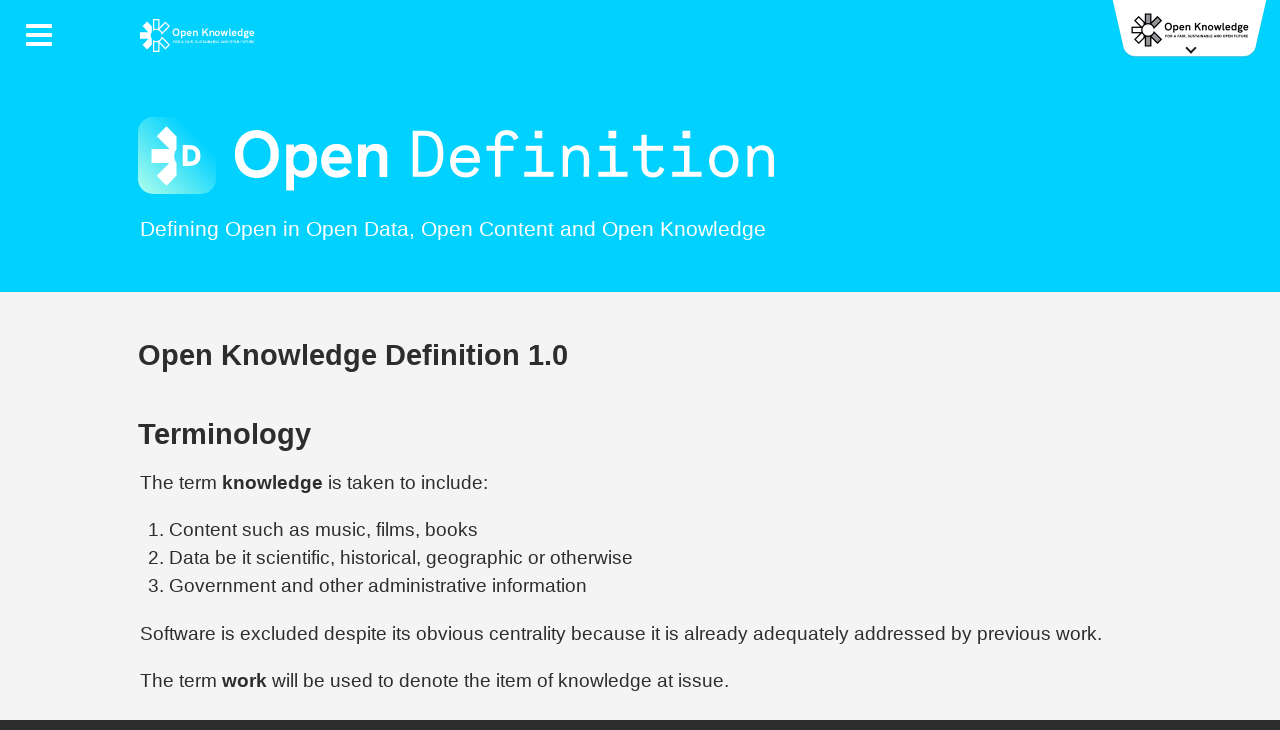

--- FILE ---
content_type: text/html; charset=utf-8
request_url: http://opendefinition.org/od/1.0/en/
body_size: 10330
content:
<!DOCTYPE html>
<html lang="en">
<head>
  <meta charset="utf-8">
  <title>
    Open Knowledge Definition 1.0 - Open Definition - Defining Open in Open Data, Open Content and Open Knowledge
  </title>
  <meta name="author" content="Open Knowledge Open Definition Group" />
  <meta name="description" content="Open Knowledge Definition 1.0 - Open Definition - Defining Open in Open Data, Open Content and Open Knowledge" />
  <link rel="canonical" href="https://opendefinition.org/od/1.0/en/">
  <meta name="viewport" content="width=device-width, initial-scale=1.0">
  <meta http-equiv="X-UA-Compatible" content="IE=edge">
  <!-- okf ribbon -->
  <link rel="stylesheet" href="https://a.okfn.org/html/oki/panel/assets/css/frontend.css"/>

  <link href="https://fonts.cdnfonts.com/css/hk-groteks" rel="stylesheet">
  <link rel="stylesheet" href="/assets.okfn.org/mmenu-js/mmenu.css">
  <link rel="stylesheet" href="/css/main.css">
  <link rel="alternate" type="application/rss+xml" title="Open Definition" href="/feed/index.xml" />
  <script defer data-domain="opendefinition.org" src="https://plausible.io/js/plausible.js"></script>
</head>

<body>
  <!-- OKF Panel -->
  <div id="ok-panel" class="closed">
    <div class="container">
      <iframe src="https://a.okfn.org/html/oki/panel/panel.html" scrolling="no"></iframe>
    </div>
  </div>
  <div id="ok-panel-wrapper">
    <a class="white ok-ribbon" href="https://okfn.org/">
      <img src="https://a.okfn.org/html/oki/panel/assets/images/oki-ribbon.png" alt="Open Knowledge">
    </a>
  </div>
  <!-- End OKF Panel -->

  <div id="page">
    <a class="contents-toggle" href="#contents">
      <span><span>Contents</span></span>
    </a>

    <div class="intro" id="top">
      <div class="container">
        <a href="/" class="logo"><?xml version="1.0" encoding="utf-8"?>
<!-- Generator: Adobe Illustrator 27.3.1, SVG Export Plug-In . SVG Version: 6.00 Build 0)  -->
<svg version="1.1" id="Ebene_2" xmlns="http://www.w3.org/2000/svg" xmlns:xlink="http://www.w3.org/1999/xlink" x="0px" y="0px"
	 viewBox="0 0 587.7 166.1" style="enable-background:new 0 0 587.7 166.1;" xml:space="preserve">
<style type="text/css">
	.st0{fill:#FFFFFF;}
	.st1{enable-background:new    ;}
</style>
<g>
	<g>
		<path class="st0" d="M83.1,54.7c13.9,0,25.8,10.1,27.9,23.9l12.1-12.1l30.4-30.4l-23.5-23.5L99.6,42.9V0H66.4v60.1
			C71.3,56.6,77.1,54.7,83.1,54.7z M104.1,47.4L130,21.6l14.5,14.5l-25.8,25.8l-4.9,4.9c-3.2-6.2-8.3-11.2-14.5-14.5
			C99.3,52.3,104.1,47.4,104.1,47.4z M93.4,6.4v43.6c-6.7-2-13.8-2-20.5,0.1V6.3C72.8,6.3,93.4,6.3,93.4,6.4z"/>
		<path class="st0" d="M111,87.5c-2.4,15.4-17,26-32.4,23.5c-4.4-0.7-8.6-2.4-12.2-5v60.1h33.2v-43l30.4,30.4l23.5-23.5l-30.4-30.4
			L111,87.5z M93.4,123.1v36.6H72.8v-43.6c6.7,2.1,13.8,2.1,20.5,0.1V123.1L93.4,123.1z M130,144.5l-25.8-25.9l-4.9-4.9
			c6.2-3.2,11.2-8.3,14.5-14.5l4.9,4.9l25.9,25.8L130,144.5L130,144.5z"/>
		<path class="st0" d="M12.6,36.1l30.4,30.4H0v33.2h42.9L12.6,130l23.5,23.5l24-24V99.7c-7.2-9.9-7.2-23.4,0-33.3V36.7L36,12.6
			L12.6,36.1L12.6,36.1z"/>
	</g>
	<g>
		<g>
			<g class="st1">
				<path class="st0" d="M166.4,66.8c0-11.8,7.2-19.5,17.9-19.5c10.7,0,17.9,7.8,17.9,19.5c0,11.7-7.2,19.5-17.9,19.5
					C173.6,86.3,166.4,78.5,166.4,66.8z M195.4,66.8c0-8.1-4.3-13.2-11.2-13.2s-11.2,5-11.2,13.2c0,8.1,4.3,13.1,11.2,13.1
					S195.4,74.8,195.4,66.8z"/>
			</g>
			<g class="st1">
				<path class="st0" d="M234.4,72.3c0,8.6-4.7,13.7-11.2,13.7c-3,0-6-1.2-7.6-3.2v13.6h-6.4V59h6.4v2.6c1.8-2.3,4.8-3.2,7.6-3.2
					C230.5,58.5,234.4,64.3,234.4,72.3z M228,72.2c0-5.2-2-8.1-6.3-8.1c-4.7,0-6.7,3.4-6.7,8.1c0,4.6,2,8.2,6.6,8.2
					C225.9,80.4,228,77.4,228,72.2z"/>
			</g>
			<g class="st1">
				<path class="st0" d="M263.5,74.4h-18.1c0.3,3.5,2.4,5.8,6.6,5.8c2.4,0,4.5-0.8,6.3-2.8l4.5,3.9c-2.9,3.2-6.4,4.8-10.8,4.8
					c-9.1,0-13-6.6-13-13.6c0-6.9,3.8-13.9,12.6-13.9c8.2,0,12.2,6.1,12.2,13.4C263.6,72.7,263.6,73.5,263.5,74.4z M257.4,69.3
					c-0.1-3.4-2.7-5.4-6.1-5.4c-3.9,0-5.7,2.8-6.1,5.4H257.4z"/>
			</g>
			<g class="st1">
				<path class="st0" d="M294.8,68.4v17.1h-6.4V70c0-1.8,0-5.9-4.9-5.9c-6,0-6,6.1-6,10.8v10.6H271V59h6.4v3.1
					c1.9-2.5,4.8-3.6,8-3.6C291.4,58.5,294.8,62.1,294.8,68.4z"/>
			</g>
			<g class="st1">
				<path class="st0" d="M343.1,85.5l-11.1-18.6l-7.1,7.2v11.4h-6.7V48.1h6.7v17.6l16.8-17.6h8.8l-13.9,14.2l14.3,23.3H343.1z"/>
				<path class="st0" d="M379.3,68.4v17.1h-6.4V70c0-1.8,0-5.9-4.9-5.9c-6,0-6,6.1-6,10.8v10.6h-6.4V59h6.4v3.1
					c1.9-2.5,4.8-3.6,8-3.6C375.9,58.5,379.3,62.1,379.3,68.4z"/>
			</g>
			<g class="st1">
				<path class="st0" d="M381.9,72.2c0-7.5,5-13.7,13.3-13.7c8.2,0,13.3,6.2,13.3,13.7c0,7.5-5.1,13.8-13.3,13.8
					C387,86,381.9,79.7,381.9,72.2z M402,72.2c0-4.3-1.9-8.1-6.8-8.1s-6.8,3.8-6.8,8.1c0,4.3,1.9,8.2,6.8,8.2S402,76.5,402,72.2z"/>
			</g>
			<g class="st1">
				<path class="st0" d="M411.3,59h6.9l4.5,16.6l5-16.6h5.5l5,16.5l4.6-16.5h6.9l-8.2,26.5h-5.8l-5.2-17.3l-5.2,17.3h-5.8L411.3,59z
					"/>
			</g>
			<g class="st1">
				<path class="st0" d="M455.7,79.1V48.1h6.4v30.7c0,1.2,0.7,1.7,1.9,1.7c0.6,0,1.3-0.1,2-0.3v5.2c-1.4,0.5-2.9,0.8-4.1,0.8
					C458.3,86,455.7,83.9,455.7,79.1z"/>
			</g>
			<g class="st1">
				<path class="st0" d="M493.7,74.4h-18.1c0.3,3.5,2.4,5.8,6.6,5.8c2.4,0,4.5-0.8,6.3-2.8l4.5,3.9c-2.9,3.2-6.4,4.8-10.8,4.8
					c-9.1,0-13-6.6-13-13.6c0-6.9,3.8-13.9,12.6-13.9c8.2,0,12.2,6.1,12.2,13.4C493.9,72.7,493.8,73.5,493.7,74.4z M487.7,69.3
					c-0.1-3.4-2.7-5.4-6.1-5.4c-3.9,0-5.7,2.8-6.1,5.4H487.7z"/>
			</g>
			<g class="st1">
				<path class="st0" d="M524.3,48.1v37.4h-6.4v-2.6c-1.8,2.3-4.8,3.2-7.6,3.2c-7.2,0-11.2-5.9-11.2-13.8c0-8.6,4.7-13.7,11.2-13.7
					c3,0,6,1.2,7.6,3.2V48.1H524.3z M518.5,72.3c0-4.4-2-7.9-6.6-7.9c-4.3,0-6.3,3-6.3,7.9c0,4.9,2,7.8,6.3,7.8
					C516.5,80.1,518.5,76.7,518.5,72.3z"/>
			</g>
			<g class="st1">
				<path class="st0" d="M555.6,89.1c0,5.5-5,7.9-12.2,7.9c-7.9,0-12.4-2.9-12.4-8.4c0-0.6,0.1-0.9,0.1-1.2l3.8-2.4
					c-1.9-1-3.2-2.7-3.2-5.4c0-2.3,0.9-4,2.5-5.3c-1.3-1.7-2.1-3.8-2.1-6.1c0-5.7,4.9-9.7,10.8-9.7c2.3,0,4.5,0.6,6.2,1.7l4-3.4
					l3.4,4.1l-3.8,3.1c0.7,1.3,1.1,2.9,1.1,4.6c0,5.9-4.9,9.7-10.7,9.7c-1.8,0-3.5-0.4-5.1-1c-0.5,0.3-0.8,0.8-0.8,1.4
					c0,1.9,2.7,2.5,6,2.9C548.6,82.2,555.6,82.7,555.6,89.1z M549.1,89.7c0-2-3.4-2.3-7.2-2.8l-2.2-0.3l-2.3,2.2
					c-0.1,0.2-0.1,0.3-0.1,0.4c0,2.3,3.3,3,6.3,3C546.4,92.1,549.1,91.5,549.1,89.7z M538.5,68.4c0,2.5,1.5,4.6,4.5,4.6
					c3,0,4.4-2,4.4-4.6c0-2.7-1.7-4.5-4.4-4.5S538.5,65.7,538.5,68.4z"/>
			</g>
			<g class="st1">
				<path class="st0" d="M583.4,74.4h-18.1c0.3,3.5,2.4,5.8,6.6,5.8c2.4,0,4.5-0.8,6.3-2.8l4.5,3.9c-2.9,3.2-6.4,4.8-10.8,4.8
					c-9.1,0-13-6.6-13-13.6c0-6.9,3.8-13.9,12.6-13.9c8.2,0,12.2,6.1,12.2,13.4C583.6,72.7,583.5,73.5,583.4,74.4z M577.4,69.3
					c-0.1-3.4-2.7-5.4-6.1-5.4c-3.9,0-5.7,2.8-6.1,5.4H577.4z"/>
			</g>
		</g>
		<g>
			<g class="st1">
				<path class="st0" d="M170.1,107.8h8.9v2.1h-6.7v3h5.9v2.1h-5.9v5.4h-2.3V107.8z"/>
			</g>
			<g class="st1">
				<path class="st0" d="M179.8,114.1c0-4,2.4-6.6,6-6.6c3.6,0,6,2.6,6,6.6c0,3.9-2.4,6.6-6,6.6
					C182.3,120.7,179.8,118.1,179.8,114.1z M189.6,114.1c0-2.7-1.5-4.4-3.8-4.4s-3.8,1.7-3.8,4.4c0,2.7,1.5,4.4,3.8,4.4
					S189.6,116.8,189.6,114.1z"/>
			</g>
			<g class="st1">
				<path class="st0" d="M202.1,120.4l-3-5.2h-0.8h-0.8v5.2h-2.2v-12.6h4.1c3,0,4.3,1.4,4.3,3.6c0,1.8-0.8,3-2.3,3.5l3.4,5.5H202.1z
					 M199.1,113.1c1.5,0,2.3-0.4,2.3-1.6c0-1.2-0.8-1.6-2.3-1.6h-1.6v3.2H199.1z"/>
				<path class="st0" d="M219.5,117.8h-4.9l-1,2.6h-2.5l5-12.6h1.7l5,12.6h-2.5L219.5,117.8z M218.7,115.7l-1.7-4.6l-1.7,4.6H218.7z
					"/>
			</g>
			<g class="st1">
				<path class="st0" d="M231.3,107.8h8.9v2.1h-6.7v3h5.9v2.1h-5.9v5.4h-2.3V107.8z"/>
			</g>
			<g class="st1">
				<path class="st0" d="M248,117.8h-4.9l-1,2.6h-2.5l5-12.6h1.7l5,12.6H249L248,117.8z M247.2,115.7l-1.7-4.6l-1.7,4.6H247.2z"/>
			</g>
			<g class="st1">
				<path class="st0" d="M254.4,107.8h2.3v12.6h-2.3V107.8z"/>
			</g>
			<g class="st1">
				<path class="st0" d="M267.1,120.4l-3-5.2h-0.8h-0.8v5.2h-2.2v-12.6h4.1c3,0,4.3,1.4,4.3,3.6c0,1.8-0.8,3-2.3,3.5l3.4,5.5H267.1z
					 M264.2,113.1c1.5,0,2.3-0.4,2.3-1.6c0-1.2-0.8-1.6-2.3-1.6h-1.6v3.2H264.2z"/>
			</g>
			<g class="st1">
				<path class="st0" d="M273.2,118.1h2.5l-2.3,5H272L273.2,118.1z"/>
			</g>
			<g class="st1">
				<path class="st0" d="M282.4,116.8l2.2-0.6c0.2,1.5,1.2,2.4,2.6,2.4c1.3,0,2.1-0.6,2.1-1.7c0-0.9-0.7-1.4-2.5-2.2
					c-2.6-1-3.6-2-3.6-3.8c0-2,1.6-3.4,3.9-3.4c1.7,0,3,0.8,3.8,2.3l-1.9,1.2c-0.4-0.9-1.2-1.4-2-1.4c-0.9,0-1.6,0.6-1.6,1.4
					c0,0.8,0.6,1.3,2.5,2c2.7,1,3.6,2,3.6,3.8c0,2.4-1.8,3.9-4.4,3.9C284.7,120.6,282.8,119.1,282.4,116.8z"/>
			</g>
			<g class="st1">
				<path class="st0" d="M294.7,115.8v-8.1h2.3v7.8c0,2.1,0.7,2.9,2.6,2.9c1.9,0,2.6-0.8,2.6-2.9v-7.8h2.3v8c0,3.3-1.6,4.9-4.8,4.9
					C296.3,120.7,294.7,119.1,294.7,115.8z"/>
			</g>
			<g class="st1">
				<path class="st0" d="M306.5,116.8l2.2-0.6c0.2,1.5,1.2,2.4,2.6,2.4c1.3,0,2.1-0.6,2.1-1.7c0-0.9-0.7-1.4-2.5-2.2
					c-2.6-1-3.6-2-3.6-3.8c0-2,1.6-3.4,3.9-3.4c1.7,0,3,0.8,3.8,2.3l-1.9,1.2c-0.4-0.9-1.2-1.4-2-1.4c-0.9,0-1.6,0.6-1.6,1.4
					c0,0.8,0.6,1.3,2.5,2c2.7,1,3.6,2,3.6,3.8c0,2.4-1.8,3.9-4.4,3.9C308.8,120.6,306.8,119.1,306.5,116.8z"/>
			</g>
			<g class="st1">
				<path class="st0" d="M321.5,109.9h-3.9v-2.1h10.2v2.1h-3.9v10.5h-2.3V109.9z"/>
			</g>
			<g class="st1">
				<path class="st0" d="M335.9,117.8h-4.9l-1,2.6h-2.5l5-12.6h1.7l5,12.6h-2.5L335.9,117.8z M335.1,115.7l-1.7-4.6l-1.7,4.6H335.1z
					"/>
			</g>
			<g class="st1">
				<path class="st0" d="M342.3,107.8h2.3v12.6h-2.3V107.8z"/>
			</g>
			<g class="st1">
				<path class="st0" d="M358.1,107.8v12.6h-2.4l-5.3-8.7v8.7h-2.3v-12.6h2.3l5.3,8.7v-8.7H358.1z"/>
			</g>
			<g class="st1">
				<path class="st0" d="M368.4,117.8h-4.9l-1,2.6h-2.5l5-12.6h1.7l5,12.6h-2.5L368.4,117.8z M367.7,115.7l-1.7-4.6l-1.7,4.6H367.7z
					"/>
			</g>
			<g class="st1">
				<path class="st0" d="M374.8,107.8h4.4c2.5,0,4,1.2,4,3.2c0,1.2-0.5,2.1-1.4,2.6c1.4,0.5,2.1,1.5,2.1,3.1c0,2.3-1.5,3.7-4.1,3.7
					h-5V107.8z M379.2,112.8c1.1,0,1.7-0.5,1.7-1.4c0-1-0.6-1.5-1.7-1.5h-2.1v2.9H379.2z M379.6,118.3c1.3,0,2-0.7,2-1.8
					c0-1.1-0.7-1.6-2-1.6h-2.5v3.4H379.6z"/>
			</g>
			<g class="st1">
				<path class="st0" d="M386.9,107.8h2.3v10.5h5.4v2.1h-7.7V107.8z"/>
			</g>
			<g class="st1">
				<path class="st0" d="M396.9,107.8h8.4v2.1h-6.1v3h5.7v2.1h-5.7v3.4h6.1v2.1h-8.4V107.8z"/>
				<path class="st0" d="M421,117.8h-4.9l-1,2.6h-2.5l5-12.6h1.7l5,12.6H422L421,117.8z M420.2,115.7l-1.7-4.6l-1.7,4.6H420.2z"/>
			</g>
			<g class="st1">
				<path class="st0" d="M436.8,107.8v12.6h-2.4l-5.3-8.7v8.7h-2.3v-12.6h2.3l5.3,8.7v-8.7H436.8z"/>
			</g>
			<g class="st1">
				<path class="st0" d="M440.4,107.8h3.7c4.2,0,6.6,2.3,6.6,6.4c0,4-2.3,6.2-6.6,6.2h-3.6V107.8z M443.9,118.3
					c3.2,0,4.5-1.2,4.5-4.2c0-2.9-1.3-4.2-4.3-4.2h-1.4v8.5H443.9z"/>
			</g>
			<g class="st1">
				<path class="st0" d="M458,114.1c0-4,2.4-6.6,6-6.6c3.6,0,6,2.6,6,6.6c0,3.9-2.4,6.6-6,6.6C460.4,120.7,458,118.1,458,114.1z
					 M467.8,114.1c0-2.7-1.5-4.4-3.8-4.4c-2.3,0-3.8,1.7-3.8,4.4c0,2.7,1.5,4.4,3.8,4.4C466.3,118.5,467.8,116.8,467.8,114.1z"/>
			</g>
			<g class="st1">
				<path class="st0" d="M473.4,107.8h4.1c2.8,0,4.3,1.2,4.3,3.6c0,2.4-1.5,3.7-4.3,3.7h-1.9v5.2h-2.2V107.8z M477.3,113.1
					c1.6,0,2.3-0.5,2.3-1.6c0-1.1-0.7-1.6-2.3-1.6h-1.6v3.2H477.3z"/>
			</g>
			<g class="st1">
				<path class="st0" d="M484.3,107.8h8.4v2.1h-6.1v3h5.7v2.1h-5.7v3.4h6.1v2.1h-8.4V107.8z"/>
			</g>
			<g class="st1">
				<path class="st0" d="M505.7,107.8v12.6h-2.4l-5.3-8.7v8.7h-2.3v-12.6h2.3l5.3,8.7v-8.7H505.7z"/>
			</g>
			<g class="st1">
				<path class="st0" d="M514.6,107.8h8.9v2.1h-6.7v3h5.9v2.1h-5.9v5.4h-2.3V107.8z"/>
			</g>
			<g class="st1">
				<path class="st0" d="M525.2,115.8v-8.1h2.3v7.8c0,2.1,0.7,2.9,2.6,2.9s2.6-0.8,2.6-2.9v-7.8h2.3v8c0,3.3-1.6,4.9-4.8,4.9
					C526.9,120.7,525.2,119.1,525.2,115.8z"/>
			</g>
			<g class="st1">
				<path class="st0" d="M540.8,109.9h-3.9v-2.1H547v2.1h-3.9v10.5h-2.3V109.9z"/>
			</g>
			<g class="st1">
				<path class="st0" d="M549.5,115.8v-8.1h2.3v7.8c0,2.1,0.7,2.9,2.6,2.9s2.6-0.8,2.6-2.9v-7.8h2.3v8c0,3.3-1.6,4.9-4.8,4.9
					C551.2,120.7,549.5,119.1,549.5,115.8z"/>
			</g>
			<g class="st1">
				<path class="st0" d="M569.6,120.4l-3-5.2h-0.8H565v5.2h-2.2v-12.6h4.1c3,0,4.3,1.4,4.3,3.6c0,1.8-0.8,3-2.3,3.5l3.4,5.5H569.6z
					 M566.6,113.1c1.5,0,2.3-0.4,2.3-1.6c0-1.2-0.8-1.6-2.3-1.6H565v3.2H566.6z"/>
			</g>
			<g class="st1">
				<path class="st0" d="M574.7,107.8h8.4v2.1H577v3h5.7v2.1H577v3.4h6.1v2.1h-8.4V107.8z"/>
			</g>
		</g>
	</g>
</g>
</svg>
</a>
        <h1>
          <a href="/">
            <svg width="636" height="78" viewBox="0 0 636 78" fill="none" xmlns="http://www.w3.org/2000/svg">
<path d="M118.904 61.0461C105.839 61.0461 96.9316 51.4785 96.9316 37.0942C96.9316 22.6438 105.839 13.0762 118.904 13.0762C132.035 13.0762 140.877 22.6438 140.877 37.0942C140.877 51.4785 131.969 61.0461 118.904 61.0461ZM118.904 53.1941C127.284 53.1941 132.629 46.9917 132.629 37.0942C132.629 27.1306 127.284 20.9282 118.904 20.9282C110.524 20.9282 105.18 27.0647 105.18 37.0942C105.18 47.0577 110.524 53.1941 118.904 53.1941Z" fill="white"/>
<path d="M165.432 26.8667C174.274 26.8667 179.156 34.0589 179.156 43.8245C179.156 54.4478 173.416 60.7162 165.432 60.7162C161.737 60.7162 158.108 59.1986 156.062 56.7572V73.517H148.144V27.5265H156.062V30.7597C158.306 27.9884 161.935 26.8667 165.432 26.8667ZM163.452 53.788C168.731 53.788 171.238 50.0929 171.238 43.7585C171.238 37.3581 168.797 33.795 163.518 33.795C157.778 33.795 155.336 37.9519 155.336 43.7585C155.336 49.4331 157.778 53.788 163.452 53.788Z" fill="white"/>
<path d="M213.616 43.3626C213.616 44.3523 213.55 45.3421 213.418 46.3978H191.115C191.445 50.6867 194.085 53.524 199.231 53.524C202.135 53.524 204.774 52.6003 207.017 50.0269L212.494 54.8437C208.931 58.8027 204.642 60.7162 199.165 60.7162C187.948 60.7162 183.197 52.6662 183.197 43.9564C183.197 35.4446 187.816 26.8667 198.637 26.8667C208.733 26.8667 213.616 34.3228 213.616 43.3626ZM191.049 40.1294H206.028C205.896 35.9724 202.728 33.4651 198.571 33.4651C193.755 33.4651 191.511 36.8962 191.049 40.1294Z" fill="white"/>
<path d="M237.868 26.8667C245.192 26.8667 249.349 31.3536 249.349 39.0737V60.0564H241.431V41.0532C241.431 38.8097 241.431 33.795 235.427 33.795C228.037 33.795 228.037 41.2511 228.037 47.0577V60.0564H220.119V27.5265H228.037V31.2876C230.346 28.1864 233.909 26.8667 237.868 26.8667Z" fill="white"/>
<rect width="78.0486" height="77.0079" rx="15" fill="url(#paint0_linear_940_76)"/>
<path d="M44.7471 48.9106V28.0977H51.1857C58.3296 28.0977 62.4381 31.9198 62.4381 38.6684C62.4381 45.2975 58.4522 48.9106 51.1551 48.9106H44.7471ZM49.5607 44.6107H50.6645C55.0183 44.6107 57.5937 43.5058 57.5937 38.4892C57.5937 33.6518 55.1103 32.3976 51.0938 32.3976H49.5607V44.6107Z" fill="white"/>
<path d="M18.7787 19.2445L31.41 32.0294H13.5293V46.018H31.369L18.7377 58.8029L28.4982 68.6821L38.5048 58.5538V46.018C35.5111 41.8256 35.5111 36.1803 38.5048 31.9878V19.4935L28.4982 9.36523L18.7787 19.2445Z" fill="white"/>
<path d="M286.859 13.7363C300.648 13.7363 305.398 24.4648 305.398 36.7729C305.398 49.081 300.45 59.8094 286.859 59.8094H274.654V13.7363H286.859ZM286.661 54.7414C297.283 54.7414 299.79 45.9217 299.79 36.7729C299.79 27.6241 297.283 18.8044 286.661 18.8044H280.262V54.7414H286.661Z" fill="white"/>
<path d="M327.324 28.2164C338.143 28.2164 342.3 36.0489 341.904 44.342L341.838 45.79L317.626 45.7242C318.088 51.7795 321.518 55.5312 327.852 55.5312C332.272 55.5312 335.109 53.6883 336.428 49.6733L341.046 52.0428C339.067 56.7159 335.175 60.4676 327.654 60.4676C316.372 60.4676 312.084 52.1086 312.084 44.2762C312.084 36.5096 316.24 28.2164 327.324 28.2164ZM327.456 33.1528C321.98 33.1528 318.813 36.1147 317.89 40.9194L336.164 40.9853C335.768 35.5881 332.404 33.1528 327.456 33.1528Z" fill="white"/>
<path d="M368.448 18.0145C363.632 18.0145 362.445 21.1738 362.445 25.123V28.8746H375.441V33.811H362.445V59.8094H356.969V33.811H348.393V28.8746H356.969V24.3989C356.969 17.3563 361.719 13.0781 368.58 13.0781C373.462 13.0781 378.476 15.1843 380.587 20.9106L375.969 23.2142C374.452 20.0549 373.066 18.0145 368.448 18.0145Z" fill="white"/>
<path d="M404.295 13.7363V21.3713H396.642V13.7363H404.295ZM403.701 54.873H415.51V59.8094H386.35V54.873H398.159V33.811H387.67V28.8746H403.635L403.701 54.873Z" fill="white"/>
<path d="M439.548 28.2164C446.541 28.2164 451.159 33.4161 451.159 40.9853L451.093 59.8094H445.617L445.683 42.4333V40.9853C445.683 39.274 445.683 33.1528 438.558 33.1528C430.509 33.1528 429.981 41.0511 429.981 45.79V59.8094H424.704V28.8746H428.068L430.509 32.7579C432.752 29.5986 435.985 28.2164 439.548 28.2164Z" fill="white"/>
<path d="M478.231 13.7363V21.3713H470.578V13.7363H478.231ZM477.637 54.873H489.446V59.8094H460.286V54.873H472.095V33.811H461.606V28.8746H477.571L477.637 54.873Z" fill="white"/>
<path d="M521.796 49.6733L526.414 51.977C524.501 57.44 520.873 60.4676 514.869 60.4676C507.612 60.4676 503.39 56.0578 503.39 48.5544V33.811H495.077V28.8746H503.39V17.8171H508.866V28.8746H524.897V33.811H508.866V47.6988C508.866 50.2657 508.866 55.5312 514.935 55.5312C519.223 55.5312 520.477 52.9643 521.796 49.6733Z" fill="white"/>
<path d="M552.167 13.7363V21.3713H544.514V13.7363H552.167ZM551.573 54.873H563.382V59.8094H534.222V54.873H546.032V33.811H535.542V28.8746H551.507L551.573 54.873Z" fill="white"/>
<path d="M585.77 60.4676C575.347 60.4676 571.059 52.2403 571.059 44.0129C571.059 36.4438 575.347 28.2164 585.77 28.2164C596.194 28.2164 600.482 36.4438 600.482 44.0129C600.482 52.2403 596.194 60.4676 585.77 60.4676ZM585.77 55.5312C591.708 55.5312 595.007 51.253 595.007 44.0129C595.007 37.4311 591.708 33.1528 585.77 33.1528C579.833 33.1528 576.534 37.4311 576.534 44.0129C576.534 51.253 579.833 55.5312 585.77 55.5312Z" fill="white"/>
<path d="M624.388 28.2164C631.381 28.2164 635.999 33.4161 635.999 40.9853L635.933 59.8094H630.457L630.523 42.4333V40.9853C630.523 39.274 630.523 33.1528 623.398 33.1528C615.35 33.1528 614.822 41.0511 614.822 45.79V59.8094H609.544V28.8746H612.909L615.35 32.7579C617.593 29.5986 620.825 28.2164 624.388 28.2164Z" fill="white"/>
<defs>
<linearGradient id="paint0_linear_940_76" x1="78.0486" y1="-2.35746e-06" x2="1.44507e-06" y2="77.0079" gradientUnits="userSpaceOnUse">
<stop offset="0.239583" stop-color="#00D1FF"/>
<stop offset="1" stop-color="#AEFFEC"/>
</linearGradient>
</defs>
</svg>

          </a>
        </h1>
        <span class="description">Defining Open in Open Data, Open Content and Open Knowledge</span>
      </div>
    </div>

    <section>
      <div class="container">
        <h2>Open Knowledge Definition 1.0</h2>

<h2 id="terminology">Terminology</h2>

<p>The term <strong>knowledge</strong> is taken to include:</p>

<ol>
  <li>Content such as music, films, books</li>
  <li>Data be it scientific, historical, geographic or otherwise</li>
  <li>Government and other administrative information</li>
</ol>

<p>Software is excluded despite its obvious centrality because it is
already adequately addressed by previous work.</p>

<p>The term <strong>work</strong> will be used to denote the item of knowledge at issue.</p>

<p>The term <strong>package</strong> may also be used to denote a collection of works.
Of course such a package may be considered a work in itself.</p>

<p>The term <strong>license</strong> refers to the legal license under which the work is
made available. Where no license has been made this should be
interpreted as referring to the resulting default legal conditions under
which the work is available.</p>

<h2 id="the-definition">The Definition</h2>

<p>A work is open if its manner of distribution satisfies the following
conditions:</p>

<h3 id="1-access">1. Access</h3>

<p>The work shall be available as a whole and at no more than a reasonable
reproduction cost, preferably downloading via the Internet without
charge. The work must also be available in a convenient and modifiable
form.</p>

<h3 id="2-redistribution">2. Redistribution</h3>

<p>The license shall not restrict any party from selling or giving away the
work either on its own or as part of a package made from works from many
different sources. The license shall not require a royalty or other fee
for such sale or distribution.</p>

<h3 id="3-reuse">3. Reuse</h3>

<p>The license must allow for modifications and derivative works and must
allow them to be distributed under the terms of the original work. The
license may impose some form of attribution and integrity requirements:
see principle 5 (Attribution) and principle 6 (Integrity) below.</p>

<h3 id="4-absence-of-technological-restriction">4. Absence of Technological Restriction</h3>

<p>The work must be provided in such a form that there are no technological
obstacles to the performance of the above activities. This can be
achieved by the provision of the work in an open data format, i.e. one
whose specification is publicly and freely available and which places no
restrictions monetary or otherwise upon its use.</p>

<h3 id="5-attribution">5. Attribution</h3>

<p>The license may require as a condition for redistribution and re-use the
attribution of the contributors and creators to the work. If this
condition is imposed it must not be onerous. For example if attribution
is required a list of those requiring attribution should accompany the
work.</p>

<h3 id="6-integrity">6. Integrity</h3>

<p>The license may require as a condition for the work being distributed in
modified form that the resulting work carry a different name or version
number from the original work.</p>

<h3 id="7-no-discrimination-against-persons-or-groups">7. No Discrimination Against Persons or Groups</h3>

<p>The license must not discriminate against any person or group of
persons.</p>

<h3 id="8-no-discrimination-against-fields-of-endeavor">8. No Discrimination Against Fields of Endeavor</h3>

<p>The license must not restrict anyone from making use of the work in a
specific field of endeavor. For example, it may not restrict the work
from being used in a business, or from being used for military research.</p>

<h3 id="9-distribution-of-license">9. Distribution of License</h3>

<p>The rights attached to the work must apply to all to whom the work is
redistributed without the need for execution of an additional license by
those parties.</p>

<h3 id="10-license-must-not-be-specific-to-a-package">10. License Must Not Be Specific to a Package</h3>

<p>The rights attached to the work must not depend on the work being part
of a particular package. If the work is extracted from that package and
used or distributed within the terms of the work’s license, all parties
to whom the work is redistributed should have the same rights as those
that are granted in conjunction with the original package.</p>

<h3 id="11-license-must-not-restrict-the-distribution-of-other-works">11. License Must Not Restrict the Distribution of Other Works</h3>

<p>The license must not place restrictions on other works that are
distributed along with the licensed work. For example, the license must
not insist that all other works distributed on the same medium are open.</p>


      </div>
    </section>

    <footer class="site-footer">
  <div class="wrapper">

    <div class="footer-language-links">
      <p>
      The Open Definition in Your Language
        <ul>
        <li><a href="/od/2.1/ar/">العربية</a></li>
<li><a href="/od/1.1/be/">Беларуская</a></li>
<li><a href="/od/2.1/bs/">Bosanski</a></li>
<li><a href="/od/1.1/bg/">Български</a></li>
<li><a href="/od/1.1/ca/">Català</a></li>
<li><a href="/od/2.0/cz/">Czech</a></li>
<li><a href="/od/1.1/da/">Dansk</a></li>
<li><a href="/od/2.1/de/">Deutsch</a></li>
<li><a href="/od/2.1/et/">Eesti</a></li>
<li><a href="/od/1.0/el/">Ελληνικά</a></li>
<li><a href="/od/2.1/en/">English</a></li>
<li><a href="/od/2.1/es/">Español</a></li>
<li><a href="/od/1.0/eu">Euskara</a></li>
<li><a href="/od/2.1/fa/">فارسی</a></li>
<li><a href="/od/1.1/fi/">Suomi</a></li>
<li><a href="/od/1.1/fr/">Français</a></li>
<li><a href="/od/2.1/gl/">Galego</a></li>
<li><a href="/od/1.1/he/">עברית</a></li>
<li><a href="/od/2.0/hi">हिन्दी</a></li>
<li><a href="/od/1.1/hr/">Croatian</a></li>
<li><a href="/od/1.1/hu/">Magyar</a></li>
<li><a href="/od/1.1/id/">Bahasa Indonesia</a></li>
<li><a href="/od/1.0/is/">Íslenska</a></li>
<li><a href="/od/2.0/it/">Italiano</a></li>
<li><a href="/od/2.1/ja/">日本語</a></li>
<li><a href="/od/1.1/kn/">ಕನ್ನಡ</a></li>
<li><a href="/od/2.1/ko/">한국어</a></li>
<li><a href="/od/1.1/mk/">македонски јазик</a></li>
<li><a href="/od/2.1/ne/">नेपाली</a></li>
<li><a href="/od/1.1/no/">Norsk (bokmål)</a></li>
<li><a href="/od/2.0/pl/">Polszczyzna</a></li>
<li><a href="/od/2.1/pt-br/">Português Brasileiro </a></li>
<li><a href="/od/1.1/pt/">Português</a></li>
<li><a href="/od/1.1/ru/">Русский</a></li>
<li><a href="/od/1.1/sq/">Shqip</a></li>
<li><a href="/od/2.1/sr/">Српски</a></li>
<li><a href="/od/1.1/sv/">Svenska</a></li>
<li><a href="/od/1.1/te/">తెలుగు</a></li>
<li><a href="/od/1.1/tr/">Türkçe</a></li>
<li><a href="/od/2.0/ua/">Українська</a></li>
<li><a href="/od/2.1/zh/">简体中文</a></li>
<li><a href="/od/2.1/zh-tw/">繁體中文</a></li>

        </ul>
      </p>
    </div>

    <hr>

    <div class="footer-primary-links">
      <a class="footer-logo" href="https://okfn.org/">
        <img src="https://a.okfn.org/img/oki/landscape-white-234x61.png">
      </a>
      <p>
        Open Definition is a project of <a href="https://okfn.org">Open Knowledge Foundation</a>
        &ndash;
        <a href="https://github.com/okfn/opendefinition">Source Code</a>
      </p>
      <p>
        <a href="https://opendefinition.org/ossd/" title="Open Online Software Service">
          <img src="/assets.okfn.org/images/ok_buttons/os_80x15_orange_grey.png" alt="" />
        </a>
        <a href="https://opendefinition.org/" title="Open Content">
          <img src="/assets.okfn.org/images/ok_buttons/oc_80x15_blue.png" alt="" />
        </a>
        &ndash;
        <a href="https://creativecommons.org/licenses/by/4.0/">
          Content licensed under a CC Attribution 4.0 International License
        </a>
      </p>
    </div>

    <div class="footer-secondary-links">
      <ul>
        <li><a href="https://okfn.org/privacy-policy/">Privacy policy</a></li>
        <li><a href="https://okfn.org/ip-policy/">IP policy</a></li>
        <li><a href="https://okfn.org/cookie-policy/">Cookie policy</a></li>
        <li><a href="https://okfn.org/terms-of-use/">Terms of use</a></li>
      </ul>

      <ul class="footer-social">
        <li>
          <a href="https://twitter.com/okfn">
            <img src="/assets.okfn.org/images/social/x-logo.png" alt="Twitter">
          </a>
        </li>
        <li>
          <a href="https://www.youtube.com/user/openknowledgefdn">
            <img src="/assets.okfn.org/images/social/youtube-logo-circle.png" alt="YouTube">
          </a>
        </li>
        <li>
          <a href="https://fosstodon.org/@okfn">
            <img src="/assets.okfn.org/images/social/mastodon-logo.png" alt="Mastodon">
          </a>
        </li>
        <li>
          <a href="https://www.linkedin.com/company/open-knowledge-foundation/">
            <img src="/assets.okfn.org/images/social/linkedin-logo.png" alt="Linkedin">
          </a>
        </li>
        <li>
          <a href="https://github.com/okfn">
            <img src="/assets.okfn.org/images/social/github-logo.png" alt="GitHub">
          </a>
        </li>
        <li>
          <a href="https://okfn.org/newsletter">
            <img src="/assets.okfn.org/images/social/newsletter.png" alt="Newsletter">
          </a>
        </li>

      </ul>

    </div>

    <hr>
    <p>The Open Knowledge Foundation is a not-for-profit organisation. It is incorporated in England & Wales as a company limited by guarantee, with company number 05133759. VAT Registration № GB 984404989. Registered office address: Open Knowledge Foundation, 86-90 Paul Street, London, EC2A 4NE, United Kingdom.</p>
  </div>
</footer>


  </div>

  <nav id="contents">
  <ul>
    <li>
      <a href="/">Home</a>
    </li>
    <li>
      <a href="/od/2.1/en/">The Definition</a>
    </li>
    <li>
      <a>Licenses</a>
      <ul>
        <li><a href="/licenses/">Conformant Licenses</a></li>
        <li><a href="/licenses/process">Approval Process</a></li>
        <li><a href="/licenses/api">Licenses API</a></li>
      </ul>
    </li>
    <li>
      <a href="/participate/">Participate</a>
    </li>
    <li>
      <a>The Open Definition in Your Language</a>
      <ul>
        <li><a href="/od/2.1/ar/">العربية</a></li>
<li><a href="/od/1.1/be/">Беларуская</a></li>
<li><a href="/od/2.1/bs/">Bosanski</a></li>
<li><a href="/od/1.1/bg/">Български</a></li>
<li><a href="/od/1.1/ca/">Català</a></li>
<li><a href="/od/2.0/cz/">Czech</a></li>
<li><a href="/od/1.1/da/">Dansk</a></li>
<li><a href="/od/2.1/de/">Deutsch</a></li>
<li><a href="/od/2.1/et/">Eesti</a></li>
<li><a href="/od/1.0/el/">Ελληνικά</a></li>
<li><a href="/od/2.1/en/">English</a></li>
<li><a href="/od/2.1/es/">Español</a></li>
<li><a href="/od/1.0/eu">Euskara</a></li>
<li><a href="/od/2.1/fa/">فارسی</a></li>
<li><a href="/od/1.1/fi/">Suomi</a></li>
<li><a href="/od/1.1/fr/">Français</a></li>
<li><a href="/od/2.1/gl/">Galego</a></li>
<li><a href="/od/1.1/he/">עברית</a></li>
<li><a href="/od/2.0/hi">हिन्दी</a></li>
<li><a href="/od/1.1/hr/">Croatian</a></li>
<li><a href="/od/1.1/hu/">Magyar</a></li>
<li><a href="/od/1.1/id/">Bahasa Indonesia</a></li>
<li><a href="/od/1.0/is/">Íslenska</a></li>
<li><a href="/od/2.0/it/">Italiano</a></li>
<li><a href="/od/2.1/ja/">日本語</a></li>
<li><a href="/od/1.1/kn/">ಕನ್ನಡ</a></li>
<li><a href="/od/2.1/ko/">한국어</a></li>
<li><a href="/od/1.1/mk/">македонски јазик</a></li>
<li><a href="/od/2.1/ne/">नेपाली</a></li>
<li><a href="/od/1.1/no/">Norsk (bokmål)</a></li>
<li><a href="/od/2.0/pl/">Polszczyzna</a></li>
<li><a href="/od/2.1/pt-br/">Português Brasileiro </a></li>
<li><a href="/od/1.1/pt/">Português</a></li>
<li><a href="/od/1.1/ru/">Русский</a></li>
<li><a href="/od/1.1/sq/">Shqip</a></li>
<li><a href="/od/2.1/sr/">Српски</a></li>
<li><a href="/od/1.1/sv/">Svenska</a></li>
<li><a href="/od/1.1/te/">తెలుగు</a></li>
<li><a href="/od/1.1/tr/">Türkçe</a></li>
<li><a href="/od/2.0/ua/">Українська</a></li>
<li><a href="/od/2.1/zh/">简体中文</a></li>
<li><a href="/od/2.1/zh-tw/">繁體中文</a></li>

      </ul>
    </li>
    <li>
      <a>History</a>
      <ul>
        <li><a href="/history/">History of the Open Definition</a></li>
        <li><a href="/update/">Archived Meeting Notes</a></li>
      </ul>
    </li>
  </ul>
</nav>

<script src="/assets.okfn.org/mmenu-js/mmenu.polyfills.js"></script>
<script src="/assets.okfn.org/mmenu-js/mmenu.js"></script>
<script>
  document.addEventListener(
    "DOMContentLoaded", function() {
      new Mmenu("#contents", {
        navbar: { title: 'Open Definition' }
      });
    }
  );
</script>

  <script src="https://a.okfn.org/html/oki/panel/assets/js/frontend.js" type="text/javascript"></script>

<script defer src="https://static.cloudflareinsights.com/beacon.min.js/vcd15cbe7772f49c399c6a5babf22c1241717689176015" integrity="sha512-ZpsOmlRQV6y907TI0dKBHq9Md29nnaEIPlkf84rnaERnq6zvWvPUqr2ft8M1aS28oN72PdrCzSjY4U6VaAw1EQ==" data-cf-beacon='{"version":"2024.11.0","token":"de271bf7aaad45a684d3352eb57fa494","r":1,"server_timing":{"name":{"cfCacheStatus":true,"cfEdge":true,"cfExtPri":true,"cfL4":true,"cfOrigin":true,"cfSpeedBrain":true},"location_startswith":null}}' crossorigin="anonymous"></script>
</body>
</html>


--- FILE ---
content_type: text/html
request_url: https://a.okfn.org/html/oki/panel/panel.html
body_size: 1417
content:
<!DOCTYPE html>
<html lang="en">
  <head>
    <meta charset="utf-8">
    <title>OKFN Panel</title>
    <meta name="viewport" content="width=device-width, initial-scale=1.0">
    <meta name="description" content="">

    <link href='//fonts.googleapis.com/css?family=Lato:400,700' rel='stylesheet' type='text/css'> <!-- Font -->

    <!-- Le HTML5 shim, for IE6-8 support of HTML5 elements -->
    <!--[if lt IE 9]>
      <script src="//cdnjs.cloudflare.com/ajax/libs/html5shiv/3.7/html5shiv.js"></script>
    <![endif]-->

    <style>
      html {
        overflow:hidden;
      }
      body {
        font-family: 'Lato',"Helvetica Neue",Helvetica,Arial,sans-serif;
        padding: 0;
        margin: 0;
      }
      .okf-panel {
        display: table;
        table-layout: fixed;
        width: 100%;
        padding-top: 20px;
        padding-bottom: 20px;
			}
      .okf-panel .row {
        display: table-row;
      }
      .okf-panel .row > div {
        display: table-cell;
        width: 16%;
        vertical-align: top;
        position: relative;
      }
      .okf-panel .row > div > * {
        padding: 5px 20px;
      }
			.okf-panel .row > div.logo {
        text-align: center;
        vertical-align: middle;
			}
      .okf-panel .row > div.logo img {
        max-width: 100%;
        max-height: 80px;
      }
			.okf-panel .border:after {
				border-right:dotted 1px #cfcfcf;
        content: '';
        display: block;
        position: absolute;
        top: 0;
        bottom: 0;
        right: 0;
			}
			.okf-panel h2 {
				color:#333333;
				text-transform:capitalize;
				font-size:14px;
				font-weight:normal;
				padding-top:5px;
				padding-bottom:5px;
				margin:0px;
				line-height:normal;
			}
			.okf-panel label {
				margin-top: 0px;
				width:auto;
				font-size:14px;
				margin-top:5px;
				padding-bottom:5px;
				cursor:pointer;
        display: block;
			}
			.okf-panel a {
				color:#333333;
				text-decoration:none;
			}
			.okf-panel ul {
				margin:0px;
				padding:0px 0px 10px 0px;
			}
			.okf-panel ul li {
				list-style:none;
				font-size:11px;
				line-height:normal;
			}
			.okf-panel ul li a {
				opacity:0.8;
			}
			.okf-panel ul li a:hover {
				opacity:1.0;
				text-decoration:none;
			}
			.okf-panel .row > div > form {
				margin:0px;
			}
			.okf-panel form input[type="text"] {
				width:100%;
				height:30px;
				-webkit-box-sizing: border-box; /* Safari/Chrome, other WebKit */
				-moz-box-sizing: border-box;    /* Firefox, other Gecko */
				box-sizing: border-box;         /* Opera/IE 8+ */
        border-radius: 3px;
        border: solid 1px #ccc;
        margin-top: 5px;
        padding: 4px 6px;
			}
      .okf-panel form input[type="text"]:focus {
        outline: 0;
        box-shadow: inset 0 1px 1px rgba(122,184,0,0.075),0 0 8px rgba(122,184,0,0.6);
        border-color: #7ab800 ;
      }
			.message {
				background-color:#EFEFEF;
				text-align:center;
				padding-top:20px;
        padding-bottom:20px;
			}
		</style>

  </head>

  <body>
		<base target="_blank">
		<div class="okf-panel">
      	<div class="row">
          <div class="logo">
            <div class="border">
           	  <a href="http://okfn.org/"><img src="//a.okfn.org/img/oki/small-rgb-433x344.png"></a>
            </div>
          </div>
          <div>
            <div class="border">
              <h2><a href="https://okfn.org/en/who-we-are/">Who we are</a></h2>
              <ul>
                <li><a href="https://okfn.org/en/who-we-are/team/">Team</a></li>
                <li><a href="https://okfn.org/en/who-we-are/board/">Board of Directors</a></li>
                <li><a href="https://okfn.org/en/who-we-are/funders/">Funders</a></li>
              </ul>
            </div>
          </div>
          <div>
            <div class="border">
              <h2>What we do</h2>
              <ul>
                <li><a href="https://okfn.org/en/what-we-do/tools/">Tools</a></li>
                <li><a href="https://okfn.org/en/what-we-do/services/">Services</a></li>
				<li><a href="https://okfn.org/en/what-we-do/services/your-own-ckan/">CKAN</a></li> 
				<li><a href="https://okfn.org/en/what-we-do/services/open-digital-public-infrastructure/">Digital Public Infrastructure (DPI)</a></li>
              </ul>
            </div>
          </div>
          <div>
            <div class="border">
              <h2>Projects</h2>
              <ul>
                <li><a href="https://okfn.org/en/projects/the-tech-we-want/">The Tech We Want</a></li>
                <li><a href="https://okfn.org/en/projects/open-data-editor/">Open Data Editor (ODE)</a></li>
				<li><a href="https://schoolofdata.org/">School of Data</a></li>
				<li><a href="https://okfn.org/en/projects/sustainable-data-commons/">Sustainable Data Commons</a></li>
              </ul>
            </div>
          </div>
          <div>
            <div class="border">
              <h2><a href="https://okfn.org/en/network/">Network</a></h2>
              <ul>
                <li><a href="https://network.okfn.org/specialist/">Global Directory</a></li>
				<li><a href="https://network.okfn.org/project/">Project Repository</a></li>
				<li><a href="https://opendataday.org/">Open Data Day (ODD)</a></li>
              </ul>
            </div>
          </div>
          <div>
            <h2><a href="https://okfn.org/en/newsroom/">Newsroom</a></h2>
              <ul>
                <li><a href="https://blog.okfn.org/">Open Knowledge Blog</a></li>
                <li><a href="https://us9.list-manage.com/subscribe?u=73f922f8e68e21a10efa21f02&id=32d370a7fc">Newsletter</a></li>
		<li><a href="https://okfn.org/en/jobs/">Jobs & Opportunities</a></li>
              </ul>
          </div>
        </div>
      </div>

			<div class="message">
        <h3>Oops, you shouldn't be here!</h3>
        <a href="http://okfn.org/" target="_top">Homepage</a>
      </div>

  </body>
</html>


--- FILE ---
content_type: text/css
request_url: https://a.okfn.org/html/oki/panel/assets/css/frontend.css
body_size: 849
content:
.ok-ribbon{height:60px;overflow:hidden;background-color:#69b93b;padding-left:10px;display:block;cursor:pointer}.ok-ribbon img{width:120px;margin-top:-36px}@media only screen and (min-width: 448px){#ok-panel-wrapper[data-breakpoint='448px']>.ok-ribbon{position:relative;top:-6px;right:10px;width:161px;height:64px;text-align:center;z-index:99;padding:4px 0 0 0;background-color:transparent}#ok-panel-wrapper[data-breakpoint='448px']>.ok-ribbon:before{content:'';position:absolute;left:10px;top:0;width:141px;background-color:#69b93b;height:67px;border-radius:0 0 11px 11px;-webkit-transform:translateZ(-1000px) perspective(100px) rotateX(-18deg);-moz-transform:perspective(100px) rotateX(-18deg);transform:translateZ(-1000px) perspective(100px) rotateX(-18deg);-webkit-box-shadow:0px 1px 1px 0px rgba(0,0,0,0.2);-moz-box-shadow:0px 1px 1px 0px rgba(0,0,0,0.2);box-shadow:0px 1px 1px 0px rgba(0,0,0,0.2);z-index:-1}#ok-panel-wrapper[data-breakpoint='448px']>.ok-ribbon:after{content:"";border-style:solid;border-width:2px 2px 0 0;bottom:9px;height:6px;left:50%;margin-left:-3px;position:absolute;-webkit-transform:rotate(-45deg);-moz-transform:rotate(-45deg);transform:rotate(-45deg);vertical-align:top;width:6px;color:#fff;display:none}#ok-panel-wrapper[data-breakpoint='448px']>.ok-ribbon.closed:after{display:inline-block;-webkit-transform:rotate(135deg);-moz-transform:rotate(135deg);transform:rotate(135deg);bottom:10px}#ok-panel-wrapper[data-breakpoint='448px']>.ok-ribbon.black:before{background-color:#1d1d1b}#ok-panel-wrapper[data-breakpoint='448px']>.ok-ribbon.white img{margin-top:15px}#ok-panel-wrapper[data-breakpoint='448px']>.ok-ribbon.white:before{background-color:#fff}#ok-panel-wrapper[data-breakpoint='448px']>.ok-ribbon.white:after{color:#1d1d1b}#ok-panel-wrapper[data-breakpoint='448px']>.ok-ribbon.open{top:-4px}#ok-panel-wrapper[data-breakpoint='448px']>.ok-ribbon.open:after{display:inline-block}#ok-panel-wrapper[data-breakpoint='448px']>.ok-ribbon:hover{top:-4px}}
@media only screen and (min-width: 640px){#ok-panel-wrapper[data-breakpoint='640px']>.ok-ribbon{position:relative;top:-6px;right:10px;width:161px;height:64px;text-align:center;z-index:99;padding:4px 0 0 0;background-color:transparent}#ok-panel-wrapper[data-breakpoint='640px']>.ok-ribbon:before{content:'';position:absolute;left:10px;top:0;width:141px;background-color:#69b93b;height:67px;border-radius:0 0 11px 11px;-webkit-transform:translateZ(-1000px) perspective(100px) rotateX(-18deg);-moz-transform:perspective(100px) rotateX(-18deg);transform:translateZ(-1000px) perspective(100px) rotateX(-18deg);-webkit-box-shadow:0px 1px 1px 0px rgba(0,0,0,0.2);-moz-box-shadow:0px 1px 1px 0px rgba(0,0,0,0.2);box-shadow:0px 1px 1px 0px rgba(0,0,0,0.2);z-index:-1}#ok-panel-wrapper[data-breakpoint='640px']>.ok-ribbon:after{content:"";border-style:solid;border-width:2px 2px 0 0;bottom:9px;height:6px;left:50%;margin-left:-3px;position:absolute;-webkit-transform:rotate(-45deg);-moz-transform:rotate(-45deg);transform:rotate(-45deg);vertical-align:top;width:6px;color:#fff;display:none}#ok-panel-wrapper[data-breakpoint='640px']>.ok-ribbon.closed:after{display:inline-block;-webkit-transform:rotate(135deg);-moz-transform:rotate(135deg);transform:rotate(135deg);bottom:10px}#ok-panel-wrapper[data-breakpoint='640px']>.ok-ribbon.black:before{background-color:#1d1d1b}#ok-panel-wrapper[data-breakpoint='640px']>.ok-ribbon.white img{margin-top:15px}#ok-panel-wrapper[data-breakpoint='640px']>.ok-ribbon.white:before{background-color:#fff}#ok-panel-wrapper[data-breakpoint='640px']>.ok-ribbon.white:after{color:#1d1d1b}#ok-panel-wrapper[data-breakpoint='640px']>.ok-ribbon.open{top:-4px}#ok-panel-wrapper[data-breakpoint='640px']>.ok-ribbon.open:after{display:inline-block}#ok-panel-wrapper[data-breakpoint='640px']>.ok-ribbon:hover{top:-4px}}
@media only screen and (min-width: 768px){#ok-panel-wrapper[data-breakpoint='768px']>.ok-ribbon{position:relative;top:-6px;right:10px;width:161px;height:64px;text-align:center;z-index:99;padding:4px 0 0 0;background-color:transparent}#ok-panel-wrapper[data-breakpoint='768px']>.ok-ribbon:before{content:'';position:absolute;left:10px;top:0;width:141px;background-color:#69b93b;height:67px;border-radius:0 0 11px 11px;-webkit-transform:translateZ(-1000px) perspective(100px) rotateX(-18deg);-moz-transform:perspective(100px) rotateX(-18deg);transform:translateZ(-1000px) perspective(100px) rotateX(-18deg);-webkit-box-shadow:0px 1px 1px 0px rgba(0,0,0,0.2);-moz-box-shadow:0px 1px 1px 0px rgba(0,0,0,0.2);box-shadow:0px 1px 1px 0px rgba(0,0,0,0.2);z-index:-1}#ok-panel-wrapper[data-breakpoint='768px']>.ok-ribbon:after{content:"";border-style:solid;border-width:2px 2px 0 0;bottom:9px;height:6px;left:50%;margin-left:-3px;position:absolute;-webkit-transform:rotate(-45deg);-moz-transform:rotate(-45deg);transform:rotate(-45deg);vertical-align:top;width:6px;color:#fff;display:none}#ok-panel-wrapper[data-breakpoint='768px']>.ok-ribbon.closed:after{display:inline-block;-webkit-transform:rotate(135deg);-moz-transform:rotate(135deg);transform:rotate(135deg);bottom:10px}#ok-panel-wrapper[data-breakpoint='768px']>.ok-ribbon.black:before{background-color:#1d1d1b}#ok-panel-wrapper[data-breakpoint='768px']>.ok-ribbon.white img{margin-top:15px}#ok-panel-wrapper[data-breakpoint='768px']>.ok-ribbon.white:before{background-color:#fff}#ok-panel-wrapper[data-breakpoint='768px']>.ok-ribbon.white:after{color:#1d1d1b}#ok-panel-wrapper[data-breakpoint='768px']>.ok-ribbon.open{top:-4px}#ok-panel-wrapper[data-breakpoint='768px']>.ok-ribbon.open:after{display:inline-block}#ok-panel-wrapper[data-breakpoint='768px']>.ok-ribbon:hover{top:-4px}}
@media only screen and (min-width: 896px){#ok-panel-wrapper[data-breakpoint='896px']>.ok-ribbon{position:relative;top:-6px;right:10px;width:161px;height:64px;text-align:center;z-index:99;padding:4px 0 0 0;background-color:transparent}#ok-panel-wrapper[data-breakpoint='896px']>.ok-ribbon:before{content:'';position:absolute;left:10px;top:0;width:141px;background-color:#69b93b;height:67px;border-radius:0 0 11px 11px;-webkit-transform:translateZ(-1000px) perspective(100px) rotateX(-18deg);-moz-transform:perspective(100px) rotateX(-18deg);transform:translateZ(-1000px) perspective(100px) rotateX(-18deg);-webkit-box-shadow:0px 1px 1px 0px rgba(0,0,0,0.2);-moz-box-shadow:0px 1px 1px 0px rgba(0,0,0,0.2);box-shadow:0px 1px 1px 0px rgba(0,0,0,0.2);z-index:-1}#ok-panel-wrapper[data-breakpoint='896px']>.ok-ribbon:after{content:"";border-style:solid;border-width:2px 2px 0 0;bottom:9px;height:6px;left:50%;margin-left:-3px;position:absolute;-webkit-transform:rotate(-45deg);-moz-transform:rotate(-45deg);transform:rotate(-45deg);vertical-align:top;width:6px;color:#fff;display:none}#ok-panel-wrapper[data-breakpoint='896px']>.ok-ribbon.closed:after{display:inline-block;-webkit-transform:rotate(135deg);-moz-transform:rotate(135deg);transform:rotate(135deg);bottom:10px}#ok-panel-wrapper[data-breakpoint='896px']>.ok-ribbon.black:before{background-color:#1d1d1b}#ok-panel-wrapper[data-breakpoint='896px']>.ok-ribbon.white img{margin-top:15px}#ok-panel-wrapper[data-breakpoint='896px']>.ok-ribbon.white:before{background-color:#fff}#ok-panel-wrapper[data-breakpoint='896px']>.ok-ribbon.white:after{color:#1d1d1b}#ok-panel-wrapper[data-breakpoint='896px']>.ok-ribbon.open{top:-4px}#ok-panel-wrapper[data-breakpoint='896px']>.ok-ribbon.open:after{display:inline-block}#ok-panel-wrapper[data-breakpoint='896px']>.ok-ribbon:hover{top:-4px}}
@media only screen and (min-width: 576px){*:not(#ok-panel-wrapper)>.ok-ribbon,#ok-panel-wrapper:not([data-breakpoint*='px'])>.ok-ribbon{position:relative;top:-6px;right:10px;width:161px;height:64px;text-align:center;z-index:99;padding:4px 0 0 0;background-color:transparent}*:not(#ok-panel-wrapper)>.ok-ribbon:before,#ok-panel-wrapper:not([data-breakpoint*='px'])>.ok-ribbon:before{content:'';position:absolute;left:10px;top:0;width:141px;background-color:#69b93b;height:67px;border-radius:0 0 11px 11px;-webkit-transform:translateZ(-1000px) perspective(100px) rotateX(-18deg);-moz-transform:perspective(100px) rotateX(-18deg);transform:translateZ(-1000px) perspective(100px) rotateX(-18deg);-webkit-box-shadow:0px 1px 1px 0px rgba(0,0,0,0.2);-moz-box-shadow:0px 1px 1px 0px rgba(0,0,0,0.2);box-shadow:0px 1px 1px 0px rgba(0,0,0,0.2);z-index:-1}*:not(#ok-panel-wrapper)>.ok-ribbon:after,#ok-panel-wrapper:not([data-breakpoint*='px'])>.ok-ribbon:after{content:"";border-style:solid;border-width:2px 2px 0 0;bottom:9px;height:6px;left:50%;margin-left:-3px;position:absolute;-webkit-transform:rotate(-45deg);-moz-transform:rotate(-45deg);transform:rotate(-45deg);vertical-align:top;width:6px;color:#fff;display:none}*:not(#ok-panel-wrapper)>.ok-ribbon.closed:after,#ok-panel-wrapper:not([data-breakpoint*='px'])>.ok-ribbon.closed:after{display:inline-block;-webkit-transform:rotate(135deg);-moz-transform:rotate(135deg);transform:rotate(135deg);bottom:10px}*:not(#ok-panel-wrapper)>.ok-ribbon.black:before,#ok-panel-wrapper:not([data-breakpoint*='px'])>.ok-ribbon.black:before{background-color:#1d1d1b}*:not(#ok-panel-wrapper)>.ok-ribbon.white img,#ok-panel-wrapper:not([data-breakpoint*='px'])>.ok-ribbon.white img{margin-top:15px}*:not(#ok-panel-wrapper)>.ok-ribbon.white:before,#ok-panel-wrapper:not([data-breakpoint*='px'])>.ok-ribbon.white:before{background-color:#fff}*:not(#ok-panel-wrapper)>.ok-ribbon.white:after,#ok-panel-wrapper:not([data-breakpoint*='px'])>.ok-ribbon.white:after{color:#1d1d1b}*:not(#ok-panel-wrapper)>.ok-ribbon.open,#ok-panel-wrapper:not([data-breakpoint*='px'])>.ok-ribbon.open{top:-4px}*:not(#ok-panel-wrapper)>.ok-ribbon.open:after,#ok-panel-wrapper:not([data-breakpoint*='px'])>.ok-ribbon.open:after{display:inline-block}*:not(#ok-panel-wrapper)>.ok-ribbon:hover,#ok-panel-wrapper:not([data-breakpoint*='px'])>.ok-ribbon:hover{top:-4px}}
@media only screen and (min-width: 448px){.fixed-ok-panel[data-breakpoint='448px'],.absolute-ok-panel[data-breakpoint='448px']{position:fixed;width:100%;top:0;z-index:10000}.fixed-ok-panel[data-breakpoint='448px'] .ok-ribbon,.absolute-ok-panel[data-breakpoint='448px'] .ok-ribbon{top:auto;position:absolute}}@media only screen and (min-width: 640px){.fixed-ok-panel[data-breakpoint='640px'],.absolute-ok-panel[data-breakpoint='640px']{position:fixed;width:100%;top:0;z-index:10000}.fixed-ok-panel[data-breakpoint='640px'] .ok-ribbon,.absolute-ok-panel[data-breakpoint='640px'] .ok-ribbon{top:auto;position:absolute}}@media only screen and (min-width: 768px){.fixed-ok-panel[data-breakpoint='768px'],.absolute-ok-panel[data-breakpoint='768px']{position:fixed;width:100%;top:0;z-index:10000}.fixed-ok-panel[data-breakpoint='768px'] .ok-ribbon,.absolute-ok-panel[data-breakpoint='768px'] .ok-ribbon{top:auto;position:absolute}}@media only screen and (min-width: 896px){.fixed-ok-panel[data-breakpoint='896px'],.absolute-ok-panel[data-breakpoint='896px']{position:fixed;width:100%;top:0;z-index:10000}.fixed-ok-panel[data-breakpoint='896px'] .ok-ribbon,.absolute-ok-panel[data-breakpoint='896px'] .ok-ribbon{top:auto;position:absolute}}@media only screen and (min-width: 576px){.fixed-ok-panel:not([data-breakpoint*='px']),.absolute-ok-panel:not([data-breakpoint*='px']){position:fixed;width:100%;top:0;z-index:10000}.fixed-ok-panel:not([data-breakpoint*='px']) .ok-ribbon,.absolute-ok-panel:not([data-breakpoint*='px']) .ok-ribbon{top:auto;position:absolute}}
@media only screen and (min-width: 448px){.absolute-ok-panel[data-breakpoint='448px']{position:absolute}}@media only screen and (min-width: 640px){.absolute-ok-panel[data-breakpoint='640px']{position:absolute}}@media only screen and (min-width: 768px){.absolute-ok-panel[data-breakpoint='768px']{position:absolute}}@media only screen and (min-width: 896px){.absolute-ok-panel[data-breakpoint='896px']{position:absolute}}@media only screen and (min-width: 576px){.absolute-ok-panel:not([data-breakpoint*='px']){position:absolute}}
#ok-panel{max-height:0;overflow:hidden;-webkit-transition:max-height .35s ease;-moz-transition:max-height .35s ease;-ms-transition:max-height .35s ease;-o-transition:max-height .35s ease;transition:max-height .35s ease;border-bottom:solid 4px #69b93b;margin-top:-4px;background-color:#FFF}#ok-panel.open{max-height:127px}#ok-panel iframe{width:100%;height:120px;overflow:hidden;border:0}
/*# sourceMappingURL=frontend.css.map */


--- FILE ---
content_type: text/css; charset=utf-8
request_url: http://opendefinition.org/css/main.css
body_size: 2772
content:
/*! normalize.css v2.1.3 | MIT License | git.io/normalize */article,aside,details,figcaption,figure,footer,header,hgroup,main,nav,section,summary{display:block}audio,canvas,video{display:inline-block}audio:not([controls]){display:none;height:0}[hidden],template{display:none}html{font-family:sans-serif;-ms-text-size-adjust:100%;-webkit-text-size-adjust:100%}body{margin:0}a{background:transparent}a:focus{outline:thin dotted}a:active,a:hover{outline:0}h1{font-size:2em;margin:0.67em 0}abbr[title]{border-bottom:1px dotted}b,strong{font-weight:bold}dfn{font-style:italic}hr{-moz-box-sizing:content-box;box-sizing:content-box;height:0}mark{background:#ff0;color:#000}code,kbd,pre,samp{font-family:monospace, serif;font-size:1em}pre{white-space:pre-wrap}q{quotes:"\201C" "\201D" "\2018" "\2019"}small{font-size:80%}sub,sup{font-size:75%;line-height:0;position:relative;vertical-align:baseline}sup{top:-0.5em}sub{bottom:-0.25em}img{border:0}svg:not(:root){overflow:hidden}figure{margin:0}fieldset{border:1px solid #c0c0c0;margin:0 2px;padding:0.35em 0.625em 0.75em}legend{border:0;padding:0}button,input,select,textarea{font-family:inherit;font-size:100%;margin:0}button,input{line-height:normal}button,select{text-transform:none}button,html input[type="button"],input[type="reset"],input[type="submit"]{-webkit-appearance:button;cursor:pointer}button[disabled],html input[disabled]{cursor:default}input[type="checkbox"],input[type="radio"]{box-sizing:border-box;padding:0}input[type="search"]{-webkit-appearance:textfield;-moz-box-sizing:content-box;-webkit-box-sizing:content-box;box-sizing:content-box}input[type="search"]::-webkit-search-cancel-button,input[type="search"]::-webkit-search-decoration{-webkit-appearance:none}button::-moz-focus-inner,input::-moz-focus-inner{border:0;padding:0}textarea{overflow:auto;vertical-align:top}table{border-collapse:collapse;border-spacing:0}html{font:16px/1.5 "HK Grotesk",sans-serif;overflow-x:hidden}@media (min-width: 600px){html{font-size:1.2em}}body{color:#2D2D2D}a{color:#00D1FF;text-decoration:none}a:hover,a:focus{text-decoration:underline}h1,h2,h3,h4,h5,h6{font-family:"HK Grotesk",sans-serif;margin:0 0 0.5rem -0.1rem;line-height:1.1;text-rendering:optimizeLegibility}h1{font-size:2.5rem}@media (min-width: 600px){h1{font-size:3rem}}h1 a{color:inherit}h1 a:hover,h1 a:focus{text-decoration:none}h2{margin-top:2rem;font-size:1.25rem;margin-bottom:0.75rem}@media (min-width: 600px){h2{margin-top:2.5rem;font-size:1.5rem;margin-bottom:1rem}}h3{margin-top:2rem;font-size:1.15rem;margin-bottom:0.75rem;text-transform:uppercase}@media (min-width: 600px){h3{font-size:1.2rem}}h4,h5,h6{margin-top:1.5rem;font-size:1rem;text-transform:uppercase}p,ul,ol,dl,table,pre,blockquote{margin-top:0;margin-bottom:1rem}ul,ol{padding-left:1.5rem}dd{margin-left:1.5rem}article{margin-bottom:1rem}blockquote{margin-left:0;margin-right:0;padding:.5rem 1rem;border-left:.25rem solid #ccc;color:#666}blockquote p:last-child{margin-bottom:0}hr{border:none;margin:1.5rem 0;border-bottom:1px solid #ccc;position:relative;top:-1px}.container img,.container iframe{max-width:100%}.container img{margin:0 auto}table{width:100%;border:1px solid #ccc;border-collapse:collapse}td,th{padding:.25rem .5rem;border:1px solid #ccc}pre,code{font-family:inherit;background-color:#eee}pre{padding:.5rem 1rem;font-size:0.8rem}code{padding:.1rem .25rem}pre>code{padding:0}.container{max-width:1000px;margin:0 auto;padding:0 1.5rem}.hll{background-color:#ffc}.c{color:#999}.err{color:#AA0000;background-color:#faa}.k{color:#006699}.o{color:#555}.cm{color:#0099FF;font-style:italic}.cp{color:#099}.c1{color:#999}.cs{color:#999}.gd{background-color:#FFCCCC;border:1px solid #c00}.ge{font-style:italic}.gr{color:red}.gh{color:#003300}.gi{background-color:#CCFFCC;border:1px solid #0c0}.go{color:#aaa}.gp{color:#000099}.gu{color:#003300}.gt{color:#9c6}.kc{color:#006699}.kd{color:#006699}.kn{color:#006699}.kp{color:#069}.kr{color:#006699}.kt{color:#007788}.m{color:#f60}.s{color:#d44950}.na{color:#4f9fcf}.nb{color:#366}.nc{color:#00AA88}.no{color:#360}.nd{color:#99f}.ni{color:#999999}.ne{color:#CC0000}.nf{color:#c0f}.nl{color:#99f}.nn{color:#00CCFF}.nt{color:#2f6f9f}.nv{color:#033}.ow{color:#000000}.w{color:#bbb}.mf{color:#f60}.mh{color:#f60}.mi{color:#f60}.mo{color:#f60}.sb{color:#c30}.sc{color:#c30}.sd{color:#CC3300;font-style:italic}.s2{color:#c30}.se{color:#CC3300}.sh{color:#c30}.si{color:#a00}.sx{color:#c30}.sr{color:#3aa}.s1{color:#c30}.ss{color:#fc3}.bp{color:#366}.vc{color:#033}.vg{color:#033}.vi{color:#033}.il{color:#f60}.css .o,.css .o+.nt,.css .nt+.nt{color:#999}html{background:#2D2D2D}.site-footer{background:#2D2D2D;width:100%;position:relative;z-index:99;color:#fff}.site-footer .wrapper{padding:2em}.site-footer .wrapper::after{clear:both;content:"";display:table}.site-footer .wrapper .footer-logo{margin-right:1em;margin-bottom:1em;margin-top:-4px}@media (min-width: 900px){.site-footer .wrapper .footer-logo{float:left;margin-bottom:0}}.site-footer .wrapper .footer-logo img{opacity:.7}.site-footer .wrapper .footer-logo img{height:2em}.site-footer .wrapper ul{font-size:0.88em;margin-bottom:1em}@media (min-width: 900px){.site-footer .wrapper ul{float:left;margin-left:1em;margin-bottom:1em}}.site-footer .wrapper ul li{padding-right:1em;list-style-type:none}@media (min-width: 900px){.site-footer .wrapper ul li{display:inline;text-align:left}}.site-footer .wrapper a{color:rgba(255,255,255,0.6)}.site-footer .wrapper a:hover{color:#fff}.site-footer .wrapper a[rel~="external"]:after{display:none}.site-footer .wrapper svg{fill:currentColor}.site-footer .wrapper .footer-secondary-links ul{padding-left:0}.site-footer .wrapper .footer-secondary-links li{font-size:.8em;font-weight:400}.site-footer .wrapper .footer-secondary-links ul.footer-social{margin-top:1em;padding-left:0}.site-footer .wrapper .footer-secondary-links ul.footer-social::after{clear:both;content:"";display:table}@media (min-width: 900px){.site-footer .wrapper .footer-secondary-links ul.footer-social{margin-top:0}}.site-footer .wrapper .footer-secondary-links ul.footer-social li{float:left;font-size:0.9em;padding-right:.45em;display:inline-block}.site-footer .wrapper .footer-secondary-links ul.footer-social li:last-child{padding-right:0}.site-footer .wrapper .footer-secondary-links ul.footer-social li a:hover{opacity:1}.site-footer .wrapper .footer-secondary-links ul.footer-social img{opacity:.7;height:1.6em;padding:1px}.site-footer .wrapper .footer-secondary-links ul.footer-social img:hover{opacity:1}.site-footer .wrapper .footer-language-links ul{padding-left:0}.site-footer .wrapper .footer-language-links li{font-size:.8em;font-weight:400;display:inline}.site-footer hr{border-color:rgba(255,255,255,0.4);clear:both;margin:2.5em 0 1em 0}.site-footer p{font-size:0.65em;color:rgba(255,255,255,0.4)}a.contents-toggle{position:absolute;top:0;left:0;margin:1em;width:26px;height:26px;padding:7px;background-color:#00D1FF;color:#fff;overflow:hidden;border-radius:2px}a.contents-toggle,a.contents-toggle:hover,a.contents-toggle:active,a.contents-toggle:focus{outline:0}a.contents-toggle>span{margin-top:-2px;top:50%}a.contents-toggle>span span{border:0;clip:rect(0 0 0 0);height:1px;margin:-1px;overflow:hidden;padding:0;position:absolute;width:1px}a.contents-toggle>span,a.contents-toggle>span:before,a.contents-toggle>span:after{height:4px;background-color:#fff;display:block;border-radius:1px;position:relative}a.contents-toggle>span:before,a.contents-toggle>span:after{content:''}a.contents-toggle>span:before{top:-9px}a.contents-toggle>span:after{top:5px}body.mm-wrapper_opened a.contents-toggle>span{height:0;transition:none 0.5s ease;transition-property:transform, top}body.mm-wrapper_opened a.contents-toggle>span:before{transform:rotate(45deg);top:1px}body.mm-wrapper_opened a.contents-toggle>span:after{transform:rotate(-45deg);top:-3px}body.mm-wrapper_opened a.mm-slideout{display:none}@media (min-width: 550px){body.mm-wrapper_opened a.mm-slideout{display:block}}.mm-listview{font:inherit;font-size:14px;line-height:20px}#contents{background-color:#fff}#page{background-color:#fff}#page>.intro{background-color:#00D1FF;color:#fff;padding-top:2.5em;padding-bottom:2.5em}#page>.intro .logo{display:block;width:6em;margin-top:-2.5em;margin-bottom:2em;padding:1em 0 1em}#page>.intro .logo svg{fill:#00bce6}#page>.intro h1{margin-bottom:0.1em}#page>.intro .description{font-size:1.1em}#page>section{padding-top:2.5em;padding-bottom:2.5em}#page>section :first-child{margin-top:0}#page>section :last-child{margin-bottom:0}#page>section:nth-child(odd){background-color:#f4f4f4}@media (max-width: 575px){#page>.intro .logo{display:none}h1{padding-top:1.5em}}#ok-panel{border-color:#2D2D2D}#ok-panel-wrapper{float:right}#ok-panel-wrapper:not([data-breakpoint*='px'])>.ok-ribbon{margin-top:0;background-color:#2D2D2D;margin-bottom:1.5em;background-color:transparent}.license-list{margin-top:1rem;clear:both}.license .icons .open-icon{padding-right:3px}.license{min-height:20px;padding:19px;margin-bottom:20px;border:1px solid #e3e3e3;-webkit-border-radius:4px;-moz-border-radius:4px;border-radius:4px}


--- FILE ---
content_type: text/javascript
request_url: https://a.okfn.org/html/oki/panel/assets/js/frontend.js
body_size: -23
content:
var documentWidth = window.innerWidth || document.documentElement.clientWidth || document.body.clientWidth;
var documentHeight = window.innerHeight || document.documentElement.clientHeight || document.body.clientHeight;
var container = document.getElementById('ok-panel-wrapper');
var panel = document.getElementById('ok-panel');
var action = document.querySelector('a.ok-ribbon');
var breakData = container.dataset.breakpoint;
var activeBreakpoint = breakData ? breakData.replace('px', '') : '560';

if (documentWidth > activeBreakpoint) {
  action.classList.add('closed')
  action.removeAttribute('href');
  action.addEventListener('click', function(e) {
    if (action.classList.contains('open')) {
      action.classList.remove('open');
      action.classList.add('closed');
      panel.classList.remove('open');
      panel.classList.add('closed');
    } else if (action.classList.contains('closed')) {
      action.classList.remove('closed');
      action.classList.add('open');
      panel.classList.remove('closed');
      panel.classList.add('open');
    }
  });
  document.body.classList.add('has-ok-panel');
}
